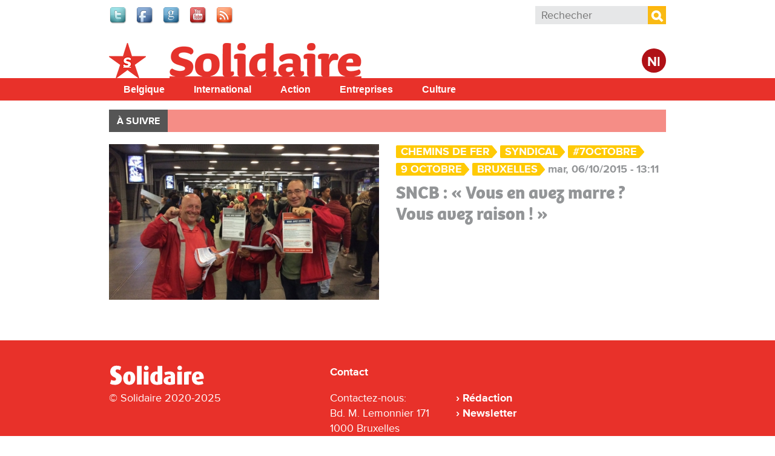

--- FILE ---
content_type: text/html; charset=utf-8
request_url: https://www.solidaire.org/taxonomy/term/7040
body_size: 5752
content:
<!doctype html>
  <!--[if IEMobile 7]><html class="ie iem7" lang="fr" dir="ltr"><![endif]-->
  <!--[if lte IE 6]><html class="ie lt-ie9 lt-ie8 lt-ie7" lang="fr" dir="ltr"><![endif]-->
  <!--[if (IE 7)&(!IEMobile)]><html class="ie lt-ie9 lt-ie8" lang="fr" dir="ltr"><![endif]-->
  <!--[if IE 8]><html class="ie lt-ie9" lang="fr" dir="ltr"><![endif]-->
  <!--[if (gte IE 9)|(gt IEMobile 7)]><html class="ie" lang="fr" dir="ltr"
  xmlns:fb="http://www.facebook.com/2008/fbml"
  xmlns:og="http://ogp.me/ns#"
  xmlns:article="http://ogp.me/ns/article#"
  xmlns:book="http://ogp.me/ns/book#"
  xmlns:profile="http://ogp.me/ns/profile#"
  xmlns:video="http://ogp.me/ns/video#"
  xmlns:product="http://ogp.me/ns/product#"
  xmlns:content="http://purl.org/rss/1.0/modules/content/"
  xmlns:dc="http://purl.org/dc/terms/"
  xmlns:foaf="http://xmlns.com/foaf/0.1/"
  xmlns:rdfs="http://www.w3.org/2000/01/rdf-schema#"
  xmlns:sioc="http://rdfs.org/sioc/ns#"
  xmlns:sioct="http://rdfs.org/sioc/types#"
  xmlns:skos="http://www.w3.org/2004/02/skos/core#"
  xmlns:xsd="http://www.w3.org/2001/XMLSchema#"
  xmlns:schema="http://schema.org/"><![endif]-->
  <![if !IE]><html lang="fr" dir="ltr"
  xmlns:fb="http://www.facebook.com/2008/fbml"
  xmlns:og="http://ogp.me/ns#"
  xmlns:article="http://ogp.me/ns/article#"
  xmlns:book="http://ogp.me/ns/book#"
  xmlns:profile="http://ogp.me/ns/profile#"
  xmlns:video="http://ogp.me/ns/video#"
  xmlns:product="http://ogp.me/ns/product#"
  xmlns:content="http://purl.org/rss/1.0/modules/content/"
  xmlns:dc="http://purl.org/dc/terms/"
  xmlns:foaf="http://xmlns.com/foaf/0.1/"
  xmlns:rdfs="http://www.w3.org/2000/01/rdf-schema#"
  xmlns:sioc="http://rdfs.org/sioc/ns#"
  xmlns:sioct="http://rdfs.org/sioc/types#"
  xmlns:skos="http://www.w3.org/2004/02/skos/core#"
  xmlns:xsd="http://www.w3.org/2001/XMLSchema#"
  xmlns:schema="http://schema.org/"><![endif]>
  <head>

  <meta charset="utf-8" />
<meta name="robots" content="max-snippet:-1, max-image-preview:large, max-video-preview:-1"/><meta name="viewport" content="width=device-width, initial-scale=1, maximum-scale=1" />
<link rel="shortcut icon" href="https://www.solidaire.org/sites/default/files/favicon_0_1.ico" type="image/vnd.microsoft.icon" />
<meta name="generator" content="Drupal 7 (http://drupal.org)" />
<meta property="fb:app_id" content="318748321510888" />
<meta property="og:site_name" content="Solidaire" />
<meta property="og:type" content="article" />
<meta property="og:url" content="https://www.solidaire.org/taxonomy/term/7040" />
<meta property="og:title" content="9 octobre" />
<meta name="twitter:title" content="9 octobre" />
  <title>9 octobre | Solidaire</title>
  <script type="text/javascript" src="//use.typekit.net/bbf5mvf.js"></script><script type="text/javascript">try{Typekit.load();}catch(e){}</script>
  <link type="text/css" rel="stylesheet" href="https://www.solidaire.org/sites/default/files/css/css_lQaZfjVpwP_oGNqdtWCSpJT1EMqXdMiU84ekLLxQnc4.css" media="all" />
<link type="text/css" rel="stylesheet" href="https://www.solidaire.org/sites/default/files/css/css_wHBJ2CG6NoExMNjk_WCKz91tSDx84Cl6qVgtlQQri0U.css" media="all" />
<link type="text/css" rel="stylesheet" href="https://www.solidaire.org/sites/default/files/css/css_ju26nlexQhtG_wpluu0W5gGH0bqQUSWo-V2kMYRofmo.css" media="all" />
<link type="text/css" rel="stylesheet" href="https://www.solidaire.org/sites/default/files/css/css_AbpHGcgLb-kRsJGnwFEktk7uzpZOCcBY74-YBdrKVGs.css" media="all" />

<!--[if lt IE 9]>
<link type="text/css" rel="stylesheet" href="https://www.solidaire.org/sites/default/files/css/css_T5fP1lfUbsZdUPPgbIIZ9yM_-QZeNy2oisIe-cPcC-g.css" media="screen, projection" />
<![endif]-->

<!--[if gt IE 8]><!-->
<link type="text/css" rel="stylesheet" href="https://www.solidaire.org/sites/default/files/css/css_XIAKWmpKncE02Knmr8fcqobaMXwITVHRfLpYovdXz8k.css" media="screen, projection, print" />
<!--<![endif]-->
<link type="text/css" rel="stylesheet" href="https://www.solidaire.org/sites/default/files/css/css_2ESZSlRttVNdeK0dgjy2XCqJ_YBYL5vVju7jLZ9Lp-c.css" media="all" />
<link type="text/css" rel="stylesheet" href="https://www.solidaire.org/sites/default/files/css/css_QCyTkB1wiQM0oGog6FzDhujdw153r-eAaZVSragV88Y.css" media="print" />
<link type="text/css" rel="stylesheet" href="https://www.solidaire.org/sites/default/files/css/css_qXpjQwI3sSGOCaYBFzrfvpEC4KjELuETK8eSA0sJjEg.css" media="all" />
<link type="text/css" rel="stylesheet" href="https://fonts.googleapis.com/css?family=Open+Sans+Condensed:700&amp;subset=latin-ext" media="all" />
  <script type="text/javascript" src="https://www.solidaire.org/sites/default/files/js/js_JDqIMQUwCziAIyAXFlXIbQ-XTrwzmjGSKLnZE2Prk74.js"></script>
<script type="text/javascript" src="https://www.solidaire.org/sites/default/files/js/js_onbE0n0cQY6KTDQtHO_E27UBymFC-RuqypZZ6Zxez-o.js"></script>
<script type="text/javascript" src="https://www.solidaire.org/sites/default/files/js/js_GE4JvCupQ0LgSTQJt4RYXMjLvAK2XeggTejA2CIO4Yc.js"></script>
<script type="text/javascript" src="https://www.solidaire.org/sites/default/files/js/js_6GRIZmMPfX9Mgg7YaSUvzEKhTxnDJecy2Waroo7aIl4.js"></script>
<script type="text/javascript">
<!--//--><![CDATA[//><!--
(function(i,s,o,g,r,a,m){i["GoogleAnalyticsObject"]=r;i[r]=i[r]||function(){(i[r].q=i[r].q||[]).push(arguments)},i[r].l=1*new Date();a=s.createElement(o),m=s.getElementsByTagName(o)[0];a.async=1;a.src=g;m.parentNode.insertBefore(a,m)})(window,document,"script","https://www.google-analytics.com/analytics.js","ga");ga("create", "UA-48313209-2", {"cookieDomain":"auto"});ga("send", "pageview");
//--><!]]>
</script>
<script type="text/javascript" src="https://www.solidaire.org/sites/default/files/js/js_PrCDyBdyfAOd5zqv-qzKdJS0VgE05xz1LHJAEAbGoGA.js"></script>
<script type="text/javascript" src="https://www.solidaire.org/sites/default/files/js/js_Fbo84mhNBxmTNK9d7k9oXXQEsexUdgqUz3yLgXswj18.js"></script>
<script type="text/javascript">
<!--//--><![CDATA[//><!--
jQuery.extend(Drupal.settings, {"basePath":"\/","pathPrefix":"","setHasJsCookie":0,"ajaxPageState":{"theme":"theme_solidaire","theme_token":"HBA6MbF4a-t3Q5bL0SnV1OlpQ-MI5w-bPMm2fxFg1Ak","js":{"sites\/all\/modules\/contrib\/addthis\/addthis.js":1,"misc\/jquery.js":1,"misc\/jquery-extend-3.4.0.js":1,"misc\/jquery-html-prefilter-3.5.0-backport.js":1,"misc\/jquery.once.js":1,"misc\/drupal.js":1,"misc\/form-single-submit.js":1,"sites\/all\/modules\/contrib\/caption_filter\/js\/caption-filter.js":1,"public:\/\/languages\/fr_mIgX_HCtiIzuO4bsa2QkdhpTg6kc22FxtJelAiRG9_I.js":1,"sites\/all\/libraries\/colorbox\/jquery.colorbox-min.js":1,"sites\/all\/modules\/contrib\/colorbox\/js\/colorbox.js":1,"sites\/all\/modules\/contrib\/colorbox\/styles\/default\/colorbox_style.js":1,"sites\/all\/modules\/contrib\/colorbox\/js\/colorbox_load.js":1,"sites\/all\/modules\/contrib\/google_analytics\/googleanalytics.js":1,"0":1,"sites\/all\/libraries\/superfish\/jquery.hoverIntent.minified.js":1,"sites\/all\/libraries\/superfish\/sfsmallscreen.js":1,"sites\/all\/libraries\/superfish\/supposition.js":1,"sites\/all\/libraries\/superfish\/superfish.js":1,"sites\/all\/libraries\/superfish\/supersubs.js":1,"sites\/all\/modules\/contrib\/superfish\/superfish.js":1,"sites\/all\/themes\/pvdaplus_nationaal\/js\/scripts.js":1,"sites\/all\/themes\/theme_solidair\/js\/lib\/jquery.cycle2.js":1,"sites\/all\/themes\/theme_solidair\/js\/solidair.js":1},"css":{"modules\/system\/system.base.css":1,"sites\/all\/modules\/contrib\/calendar\/css\/calendar_multiday.css":1,"sites\/all\/modules\/contrib\/date\/date_api\/date.css":1,"sites\/all\/modules\/contrib\/date\/date_popup\/themes\/datepicker.1.7.css":1,"sites\/all\/modules\/contrib\/domain\/domain_nav\/domain_nav.css":1,"sites\/all\/modules\/custom\/pvdaptb\/pvdaptb.css":1,"sites\/all\/modules\/contrib\/views\/css\/views.css":1,"sites\/all\/modules\/contrib\/caption_filter\/caption-filter.css":1,"sites\/all\/modules\/contrib\/colorbox\/styles\/default\/colorbox_style.css":1,"sites\/all\/modules\/contrib\/ctools\/css\/ctools.css":1,"sites\/all\/modules\/contrib\/panels\/css\/panels.css":1,"sites\/all\/modules\/contrib\/panels\/plugins\/layouts\/onecol\/onecol.css":1,"sites\/all\/modules\/contrib\/ds\/layouts\/ds_2col_stacked_fluid\/ds_2col_stacked_fluid.css":1,"sites\/all\/libraries\/superfish\/css\/superfish.css":1,"sites\/all\/libraries\/superfish\/css\/superfish-smallscreen.css":1,"sites\/all\/libraries\/superfish\/style\/simple\/simple.css":1,"sites\/all\/themes\/theme_solidaire\/css\/solidaire.css":1,"sites\/all\/themes\/pvdaplus_nationaal\/css\/ie.css":1,"sites\/all\/themes\/pvdaplus_nationaal\/css\/screen.css":1,"sites\/all\/themes\/pvdaplus_nationaal\/css\/print.css":1,"sites\/all\/themes\/theme_solidair\/css\/style.css":1,"sites\/all\/themes\/theme_solidair\/css\/layout.css":1,"sites\/all\/themes\/theme_solidair\/css\/print.css":1,"sites\/default\/files\/fontyourface\/font.css":1,"https:\/\/fonts.googleapis.com\/css?family=Open+Sans+Condensed:700\u0026subset=latin-ext":1}},"colorbox":{"opacity":"0.85","current":"{current} sur {total}","previous":"\u00ab Pr\u00e9c.","next":"Suivant \u00bb","close":"Fermer","maxWidth":"98%","maxHeight":"98%","fixed":true,"mobiledetect":true,"mobiledevicewidth":"480px","file_public_path":"\/sites\/default\/files","specificPagesDefaultValue":"admin*\nimagebrowser*\nimg_assist*\nimce*\nnode\/add\/*\nnode\/*\/edit\nprint\/*\nprintpdf\/*\nsystem\/ajax\nsystem\/ajax\/*"},"googleanalytics":{"trackOutbound":1,"trackMailto":1,"trackDownload":1,"trackDownloadExtensions":"7z|aac|arc|arj|asf|asx|avi|bin|csv|doc|exe|flv|gif|gz|gzip|hqx|jar|jpe?g|js|mp(2|3|4|e?g)|mov(ie)?|msi|msp|pdf|phps|png|ppt|qtm?|ra(m|r)?|sea|sit|tar|tgz|torrent|txt|wav|wma|wmv|wpd|xls|xml|z|zip","trackColorbox":1},"urlIsAjaxTrusted":{"\/taxonomy\/term\/7040":true},"superfish":{"7":{"id":"7","sf":{"animation":{"opacity":"show","height":"show"},"speed":"fast"},"plugins":{"smallscreen":{"mode":"window_width","breakpointUnit":"px","expandText":"D\u00e9plier","collapseText":"Replier","title":"Solidair main menu"},"supposition":true,"supersubs":true}}}});
//--><!]]>
</script>
  
<!--[if lt IE 9]>
<script src="//html5shiv.googlecode.com/svn/trunk/html5.js"></script>
<![endif]-->
</head>
<body class="html not-front not-logged-in no-sidebars page-taxonomy page-taxonomy-term page-taxonomy-term- page-taxonomy-term-7040 domain-solidaire-org i18n-fr" >

  <!-- facebook -->
    <div id="fb-root"></div>
  <script>(function(d, s, id) {
    var js, fjs = d.getElementsByTagName(s)[0];
    if (d.getElementById(id)) return;
    js = d.createElement(s); js.id = id;
    js.src = "//connect.facebook.net/fr_FR/all.js#xfbml=1&appId=542566659100238";
    fjs.parentNode.insertBefore(js, fjs);
  }(document, 'script', 'facebook-jssdk'));</script>

    
<div id="page-wrapper">

  <div id="page">

    <header class="header" role="banner">
      <div class="section clearfix">
          <div class="region region-header">
    

<div id="block-on-the-web-0" class="block block-on-the-web">

    
  <div class="content">
    <span class="on-the-web otw-twitter"><a href="https://twitter.com/solidaire_org" title="Find Solidaire on Twitter" rel="nofollow" target="_blank"><img typeof="foaf:Image" src="https://www.solidaire.org/sites/all/modules/contrib/on_the_web/images/lg/twitter.png" alt="Find Solidaire on Twitter" title="Find Solidaire on Twitter" /></a></span><span class="on-the-web otw-facebook"><a href="https://www.facebook.com/solidaire.org" title="Find Solidaire on Facebook" rel="nofollow" target="_blank"><img typeof="foaf:Image" src="https://www.solidaire.org/sites/all/modules/contrib/on_the_web/images/lg/facebook.png" alt="Find Solidaire on Facebook" title="Find Solidaire on Facebook" /></a></span><span class="on-the-web otw-google"><a href="https://www.google.com/+SolidaireOrg" title="Find Solidaire on Google+" rel="nofollow" target="_blank"><img typeof="foaf:Image" src="https://www.solidaire.org/sites/all/modules/contrib/on_the_web/images/lg/google.png" alt="Find Solidaire on Google+" title="Find Solidaire on Google+" /></a></span><span class="on-the-web otw-youtube"><a href="https://www.youtube.com/user/solidairebelgique" title="Find Solidaire on YouTube" rel="nofollow" target="_blank"><img typeof="foaf:Image" src="https://www.solidaire.org/sites/all/modules/contrib/on_the_web/images/lg/youtube.png" alt="Find Solidaire on YouTube" title="Find Solidaire on YouTube" /></a></span><span class="on-the-web otw-rss"><a href="http://www.solidaire.org/rss.xml" title="Solidaire RSS feed" rel="nofollow" target="_blank"><img typeof="foaf:Image" src="https://www.solidaire.org/sites/all/modules/contrib/on_the_web/images/lg/rss.png" alt="Solidaire RSS feed" title="Solidaire RSS feed" /></a></span>  </div>
</div>

<div id="block-search-form" class="block block-search">

    
  <div class="content">
    <form action="/taxonomy/term/7040" method="post" id="search-block-form" accept-charset="UTF-8"><div><div class="container-inline">
      <h2 class="element-invisible">Formulaire de recherche</h2>
    <div class="form-item form-type-textfield form-item-search-block-form">
  <label class="element-invisible" for="edit-search-block-form--2">Rechercher </label>
 <input title="Indiquer les termes à rechercher" placeholder="Rechecher" type="search" id="edit-search-block-form--2" name="search_block_form" value="" size="15" maxlength="128" class="form-text" />
</div>
<div class="form-actions form-wrapper" id="edit-actions"><input type="submit" id="edit-submit" name="op" value="Rechercher" class="form-submit" /></div><input type="hidden" name="form_build_id" value="form-ujzPT_26WF65OMzkI0M0-_4dNXTDWJldLX-iEZoYOHk" />
<input type="hidden" name="form_id" value="search_block_form" />
</div>
</div></form>  </div>
</div>  </div>

              </div>
    </header> <!-- /.section, /#header -->

    <div class="meta">
      <div class="section clearfix">
              </div>
    </div>

    <div id="banner">
      <div class="section clearfix">
<!--
        <div class="slogan-wrapper">
                      <a href="/" class="slogan">Le quotidien digital du PTB Parti&nbsp;du&nbsp;Travail&nbsp;de&nbsp;Belgique</a>
                  </div>
-->
        <figure class="logo">
          <a href="/" title="Accueil" rel="home">
            <img src="https://www.solidaire.org/sites/all/themes/theme_solidaire/logo.png" alt="Accueil" />
          </a>
        </figure>

        <div class="switch">
                      <a class="language-switch" href="http://solidair.org">Nl</a>
                  </div>

                              <p class="site-name element-invisible"><a href="/" title="Accueil" rel="home">Solidaire</a></p>
                  
              </div>
    </div> <!-- /.section, /#banner -->
<!--
          <div class="main-navigation" role="contentinfo">
        <div class="section">
          <div class="item-list"><ul><li class="first"><a href="/">Accueil</a></li>
<li><a href="/magazine/belgique">Belgique</a></li>
<li><a href="/magazine/international">International</a></li>
<li><a href="/magazine/action">Action</a></li>
<li><a href="/magazine/entreprises">Entreprises</a></li>
<li><a href="/magazine/culture">Culture</a></li>
<li class="last"><a href="/magazine/climat">Climat</a></li>
</ul></div>        </div>
      </div>
    -->
    <div id="solnavigation" role="contentinfo" class="clearfix"><div class="section">
        <div class="region region-navigation">
    

<div id="block-superfish-7" class="block block-superfish">

    
  <div class="content">
    <ul id="superfish-7" class="menu sf-menu sf-menu-solidair-main-menu sf-horizontal sf-style-simple sf-total-items-5 sf-parent-items-0 sf-single-items-5"><li id="menu-4338-7" class="first odd sf-item-1 sf-depth-1 sf-no-children"><a href="/taxonomy/term/6078" title="België" class="sf-depth-1">Belgique</a></li><li id="menu-4339-7" class="middle even sf-item-2 sf-depth-1 sf-no-children"><a href="/taxonomy/term/6077" title="Buitenland" class="sf-depth-1">International</a></li><li id="menu-4340-7" class="middle odd sf-item-3 sf-depth-1 sf-no-children"><a href="/taxonomy/term/6079" title="Actie" class="sf-depth-1">Action</a></li><li id="menu-4341-7" class="middle even sf-item-4 sf-depth-1 sf-no-children"><a href="/taxonomy/term/6080" title="Bedrijven" class="sf-depth-1">Entreprises</a></li><li id="menu-4342-7" class="last odd sf-item-5 sf-depth-1 sf-no-children"><a href="/taxonomy/term/6081" title="Cultuur" class="sf-depth-1">Culture</a></li></ul>  </div>
</div>  </div>
    </div></div> <!-- /.section, /#navigation -->

          <div role="contentinfo">
        <div class="section">
          <nav class="featured-nav clearfix">
            <h2>À suivre</h2>
            <ul class="menu"></ul>          </nav>
        </div>
      </div>
    
    <div id="main-wrapper"><div id="main" class="clearfix">

      <div id="content" class="column" role="main"><div class="section clearfix">
                                
        
                          <div class="region region-content">
    

<div id="block-system-main" class="block block-system">

    
  <div class="content">
    <div class="panel-display panel-1col clearfix" >
  <div class="panel-panel panel-col">
    <div><div class="panel-pane pane-block pane-solidair-solidair-news-per-section pane-solidair"  >
  
      
  
  <div class="pane-content">
    <div class="item-list"><ul><li class="first last"><div class="ds-2col-stacked-fluid node node-article node-promoted view-mode-solidair_2col_teaser clearfix">

  
  
      <div class="group-left">
      <div class="field field-name-field-article-main-img"><a href="/articles/sncb-vous-en-avez-marre-vous-avez-raison"><img typeof="foaf:Image" src="https://www.solidaire.org/sites/default/files/styles/home_focus/public/images/2015/10/06/151006sncb.jpg?itok=YPSYp3M4" alt="" title="Photo Paroles de cheminots" /></a></div>    </div>
  
      <div class="group-right">
      <span class="even tag"><a href="/taxonomy/term/3597" typeof="skos:Concept" property="rdfs:label skos:prefLabel" datatype="">Chemins de fer</a></span><span class="odd tag"><a href="/taxonomy/term/3638" typeof="skos:Concept" property="rdfs:label skos:prefLabel" datatype="">Syndical</a></span><span class="even tag"><a href="/taxonomy/term/6976" typeof="skos:Concept" property="rdfs:label skos:prefLabel" datatype="">#7octobre</a></span><span class="odd tag"><a href="/taxonomy/term/7040" typeof="skos:Concept" property="rdfs:label skos:prefLabel" datatype="" class="active">9 octobre</a></span><span class="even tag"><a href="/taxonomy/term/2594" typeof="skos:Concept" property="rdfs:label skos:prefLabel" datatype="">Bruxelles</a></span><span class="even date">mar, 06/10/2015 - 13:11</span><div class="field field-name-title"><h2><a href="/articles/sncb-vous-en-avez-marre-vous-avez-raison">SNCB : « Vous en avez marre ? Vous avez raison ! »</a></h2></div>    </div>
  
  </div></li>
</ul></div>  </div>

  
  </div>
</div>
  </div>
</div>
  </div>
</div>  </div>
              </div></div> <!-- /.section, /#content -->

      
    </div></div> <!-- /#main, /#main-wrapper -->

    <footer id="footer" role="contentinfo"><div class="section">
      <div class="first">
        <figure class="logo">
          <a href="/" title="Accueil" rel="home">
                          <img src="/sites/all/themes/theme_solidair/images/footer-logo.png" alt="Accueil" />
                      </a>
        </figure>

                <span class="copyright">&copy; Solidaire 2020-2025</span>
        
      </div>

      <div class="second">
        <h2>Contact</h2>
        
          <span>Contactez-nous:<br />
          <span>Bd. M. Lemonnier 171</span><br />
          <span>1000 Bruxelles</span><br />
              </div>

      <div class="third">
          <div class="region region-footer">
    

<div id="block-menu-menu-solidaire-footer" class="block block-menu">

    
  <div class="content">
    <ul class="menu"><li class="first leaf"><a href="mailto:solidaire@solidaire.org">Rédaction</a></li>
<li class="last leaf"><a href="/newsletter">Newsletter</a></li>
</ul>  </div>
</div>  </div>
      </div>

    </div></footer> <!-- /.section, /#footer -->

  </div> <!-- /#page -->

</div> <!-- /#page-wrapper -->
  <script type="text/javascript" src="https://www.solidaire.org/sites/default/files/js/js_MLVgtzZ1ORq9krYqkeOsRay6ou_T-0QZytivuM9tTT8.js"></script>

</body>
</html>
